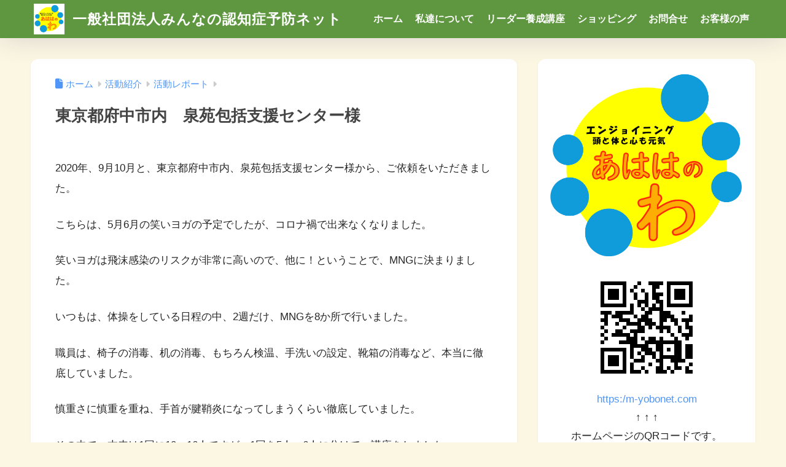

--- FILE ---
content_type: text/html; charset=UTF-8
request_url: https://m-yobonet.com/activity/report/izumien.html
body_size: 18582
content:

<!DOCTYPE html>
<html lang="ja">
<head>
  <meta charset="utf-8">
  <meta http-equiv="X-UA-Compatible" content="IE=edge">
  <meta name="HandheldFriendly" content="True">
  <meta name="MobileOptimized" content="320">
  <meta name="viewport" content="width=device-width, initial-scale=1, viewport-fit=cover"/>
  <meta name="msapplication-TileColor" content="#5f9740">
  <meta name="theme-color" content="#5f9740">
  <link rel="pingback" href="https://m-yobonet.com/xmlrpc.php">
  <title>東京都府中市内　泉苑包括支援センター様 | 一般社団法人みんなの認知症予防ネット</title>
<meta name='robots' content='max-image-preview:large' />
<link rel='dns-prefetch' href='//challenges.cloudflare.com' />
<link rel='dns-prefetch' href='//use.fontawesome.com' />
<link rel="alternate" type="application/rss+xml" title="一般社団法人みんなの認知症予防ネット &raquo; フィード" href="https://m-yobonet.com/feed" />
<link rel="alternate" type="application/rss+xml" title="一般社団法人みんなの認知症予防ネット &raquo; コメントフィード" href="https://m-yobonet.com/comments/feed" />
<link rel="alternate" title="oEmbed (JSON)" type="application/json+oembed" href="https://m-yobonet.com/wp-json/oembed/1.0/embed?url=https%3A%2F%2Fm-yobonet.com%2Factivity%2Freport%2Fizumien.html" />
<link rel="alternate" title="oEmbed (XML)" type="text/xml+oembed" href="https://m-yobonet.com/wp-json/oembed/1.0/embed?url=https%3A%2F%2Fm-yobonet.com%2Factivity%2Freport%2Fizumien.html&#038;format=xml" />
<style id='wp-img-auto-sizes-contain-inline-css' type='text/css'>
img:is([sizes=auto i],[sizes^="auto," i]){contain-intrinsic-size:3000px 1500px}
/*# sourceURL=wp-img-auto-sizes-contain-inline-css */
</style>
<link rel='stylesheet' id='sng-stylesheet-css' href='https://m-yobonet.com/wp-content/themes/sango-theme/style.min.css?version=3.11.8' type='text/css' media='all' />
<link rel='stylesheet' id='sng-option-css' href='https://m-yobonet.com/wp-content/themes/sango-theme/entry-option.min.css?version=3.11.8' type='text/css' media='all' />
<link rel='stylesheet' id='sng-old-css-css' href='https://m-yobonet.com/wp-content/themes/sango-theme/style-old.min.css?version=3.11.8' type='text/css' media='all' />
<link rel='stylesheet' id='sango_theme_gutenberg-style-css' href='https://m-yobonet.com/wp-content/themes/sango-theme/library/gutenberg/dist/build/style-blocks.css?version=3.11.8' type='text/css' media='all' />
<style id='sango_theme_gutenberg-style-inline-css' type='text/css'>
:root{--sgb-main-color:#5f9740;--sgb-pastel-color:#79c67f;--sgb-accent-color:#ffb36b;--sgb-widget-title-color:#ffffff;--sgb-widget-title-bg-color:#5f9740;--sgb-bg-color:#fcf7e3;--wp--preset--color--sango-main:var(--sgb-main-color);--wp--preset--color--sango-pastel:var(--sgb-pastel-color);--wp--preset--color--sango-accent:var(--sgb-accent-color)}
/*# sourceURL=sango_theme_gutenberg-style-inline-css */
</style>
<link rel='stylesheet' id='sng-fontawesome-css' href='https://use.fontawesome.com/releases/v6.1.1/css/all.css' type='text/css' media='all' />
<style id='wp-emoji-styles-inline-css' type='text/css'>

	img.wp-smiley, img.emoji {
		display: inline !important;
		border: none !important;
		box-shadow: none !important;
		height: 1em !important;
		width: 1em !important;
		margin: 0 0.07em !important;
		vertical-align: -0.1em !important;
		background: none !important;
		padding: 0 !important;
	}
/*# sourceURL=wp-emoji-styles-inline-css */
</style>
<link rel='stylesheet' id='wp-block-library-css' href='https://m-yobonet.com/wp-includes/css/dist/block-library/style.min.css?ver=6.9' type='text/css' media='all' />
<style id='global-styles-inline-css' type='text/css'>
:root{--wp--preset--aspect-ratio--square: 1;--wp--preset--aspect-ratio--4-3: 4/3;--wp--preset--aspect-ratio--3-4: 3/4;--wp--preset--aspect-ratio--3-2: 3/2;--wp--preset--aspect-ratio--2-3: 2/3;--wp--preset--aspect-ratio--16-9: 16/9;--wp--preset--aspect-ratio--9-16: 9/16;--wp--preset--color--black: #000000;--wp--preset--color--cyan-bluish-gray: #abb8c3;--wp--preset--color--white: #ffffff;--wp--preset--color--pale-pink: #f78da7;--wp--preset--color--vivid-red: #cf2e2e;--wp--preset--color--luminous-vivid-orange: #ff6900;--wp--preset--color--luminous-vivid-amber: #fcb900;--wp--preset--color--light-green-cyan: #7bdcb5;--wp--preset--color--vivid-green-cyan: #00d084;--wp--preset--color--pale-cyan-blue: #8ed1fc;--wp--preset--color--vivid-cyan-blue: #0693e3;--wp--preset--color--vivid-purple: #9b51e0;--wp--preset--color--sango-main: var(--sgb-main-color);--wp--preset--color--sango-pastel: var(--sgb-pastel-color);--wp--preset--color--sango-accent: var(--sgb-accent-color);--wp--preset--color--sango-blue: #009EF3;--wp--preset--color--sango-orange: #ffb36b;--wp--preset--color--sango-red: #f88080;--wp--preset--color--sango-green: #90d581;--wp--preset--color--sango-black: #333;--wp--preset--color--sango-gray: gray;--wp--preset--color--sango-silver: whitesmoke;--wp--preset--color--sango-light-blue: #b4e0fa;--wp--preset--color--sango-light-red: #ffebeb;--wp--preset--color--sango-light-orange: #fff9e6;--wp--preset--gradient--vivid-cyan-blue-to-vivid-purple: linear-gradient(135deg,rgb(6,147,227) 0%,rgb(155,81,224) 100%);--wp--preset--gradient--light-green-cyan-to-vivid-green-cyan: linear-gradient(135deg,rgb(122,220,180) 0%,rgb(0,208,130) 100%);--wp--preset--gradient--luminous-vivid-amber-to-luminous-vivid-orange: linear-gradient(135deg,rgb(252,185,0) 0%,rgb(255,105,0) 100%);--wp--preset--gradient--luminous-vivid-orange-to-vivid-red: linear-gradient(135deg,rgb(255,105,0) 0%,rgb(207,46,46) 100%);--wp--preset--gradient--very-light-gray-to-cyan-bluish-gray: linear-gradient(135deg,rgb(238,238,238) 0%,rgb(169,184,195) 100%);--wp--preset--gradient--cool-to-warm-spectrum: linear-gradient(135deg,rgb(74,234,220) 0%,rgb(151,120,209) 20%,rgb(207,42,186) 40%,rgb(238,44,130) 60%,rgb(251,105,98) 80%,rgb(254,248,76) 100%);--wp--preset--gradient--blush-light-purple: linear-gradient(135deg,rgb(255,206,236) 0%,rgb(152,150,240) 100%);--wp--preset--gradient--blush-bordeaux: linear-gradient(135deg,rgb(254,205,165) 0%,rgb(254,45,45) 50%,rgb(107,0,62) 100%);--wp--preset--gradient--luminous-dusk: linear-gradient(135deg,rgb(255,203,112) 0%,rgb(199,81,192) 50%,rgb(65,88,208) 100%);--wp--preset--gradient--pale-ocean: linear-gradient(135deg,rgb(255,245,203) 0%,rgb(182,227,212) 50%,rgb(51,167,181) 100%);--wp--preset--gradient--electric-grass: linear-gradient(135deg,rgb(202,248,128) 0%,rgb(113,206,126) 100%);--wp--preset--gradient--midnight: linear-gradient(135deg,rgb(2,3,129) 0%,rgb(40,116,252) 100%);--wp--preset--font-size--small: 13px;--wp--preset--font-size--medium: 20px;--wp--preset--font-size--large: 36px;--wp--preset--font-size--x-large: 42px;--wp--preset--font-family--default: "Helvetica", "Arial", "Hiragino Kaku Gothic ProN", "Hiragino Sans", YuGothic, "Yu Gothic", "メイリオ", Meiryo, sans-serif;--wp--preset--font-family--notosans: "Noto Sans JP", var(--wp--preset--font-family--default);--wp--preset--font-family--mplusrounded: "M PLUS Rounded 1c", var(--wp--preset--font-family--default);--wp--preset--font-family--dfont: "Quicksand", var(--wp--preset--font-family--default);--wp--preset--spacing--20: 0.44rem;--wp--preset--spacing--30: 0.67rem;--wp--preset--spacing--40: 1rem;--wp--preset--spacing--50: 1.5rem;--wp--preset--spacing--60: 2.25rem;--wp--preset--spacing--70: 3.38rem;--wp--preset--spacing--80: 5.06rem;--wp--preset--shadow--natural: 6px 6px 9px rgba(0, 0, 0, 0.2);--wp--preset--shadow--deep: 12px 12px 50px rgba(0, 0, 0, 0.4);--wp--preset--shadow--sharp: 6px 6px 0px rgba(0, 0, 0, 0.2);--wp--preset--shadow--outlined: 6px 6px 0px -3px rgb(255, 255, 255), 6px 6px rgb(0, 0, 0);--wp--preset--shadow--crisp: 6px 6px 0px rgb(0, 0, 0);--wp--custom--wrap--width: 92%;--wp--custom--wrap--default-width: 800px;--wp--custom--wrap--content-width: 1180px;--wp--custom--wrap--max-width: var(--wp--custom--wrap--content-width);--wp--custom--wrap--side: 30%;--wp--custom--wrap--gap: 2em;--wp--custom--wrap--mobile--padding: 16px;--wp--custom--shadow--large: 0 16px 30px -7px rgba(0, 12, 66, 0.15 );--wp--custom--shadow--large-hover: 0 40px 50px -16px rgba(0, 12, 66, 0.2 );--wp--custom--shadow--medium: 0 6px 13px -3px rgba(0, 12, 66, 0.1), 0 0px 1px rgba(0,30,100, 0.1 );--wp--custom--shadow--medium-hover: 0 12px 45px -9px rgb(0 0 0 / 23%);--wp--custom--shadow--solid: 0 1px 2px 0 rgba(24, 44, 84, 0.1), 0 1px 3px 1px rgba(24, 44, 84, 0.1);--wp--custom--shadow--solid-hover: 0 2px 4px 0 rgba(24, 44, 84, 0.1), 0 2px 8px 0 rgba(24, 44, 84, 0.1);--wp--custom--shadow--small: 0 2px 4px #4385bb12;--wp--custom--rounded--medium: 12px;--wp--custom--rounded--small: 6px;--wp--custom--widget--padding-horizontal: 18px;--wp--custom--widget--padding-vertical: 6px;--wp--custom--widget--icon-margin: 6px;--wp--custom--widget--gap: 2.5em;--wp--custom--entry--gap: 1.5rem;--wp--custom--entry--gap-mobile: 1rem;--wp--custom--entry--border-color: #eaedf2;--wp--custom--animation--fade-in: fadeIn 0.7s ease 0s 1 normal;--wp--custom--animation--header: fadeHeader 1s ease 0s 1 normal;--wp--custom--transition--default: 0.3s ease-in-out;--wp--custom--totop--opacity: 0.6;--wp--custom--totop--right: 18px;--wp--custom--totop--bottom: 20px;--wp--custom--totop--mobile--right: 16px;--wp--custom--totop--mobile--bottom: 10px;--wp--custom--toc--button--opacity: 0.6;--wp--custom--footer--column-gap: 40px;}:root { --wp--style--global--content-size: 900px;--wp--style--global--wide-size: 980px; }:where(body) { margin: 0; }.wp-site-blocks > .alignleft { float: left; margin-right: 2em; }.wp-site-blocks > .alignright { float: right; margin-left: 2em; }.wp-site-blocks > .aligncenter { justify-content: center; margin-left: auto; margin-right: auto; }:where(.wp-site-blocks) > * { margin-block-start: 1.5rem; margin-block-end: 0; }:where(.wp-site-blocks) > :first-child { margin-block-start: 0; }:where(.wp-site-blocks) > :last-child { margin-block-end: 0; }:root { --wp--style--block-gap: 1.5rem; }:root :where(.is-layout-flow) > :first-child{margin-block-start: 0;}:root :where(.is-layout-flow) > :last-child{margin-block-end: 0;}:root :where(.is-layout-flow) > *{margin-block-start: 1.5rem;margin-block-end: 0;}:root :where(.is-layout-constrained) > :first-child{margin-block-start: 0;}:root :where(.is-layout-constrained) > :last-child{margin-block-end: 0;}:root :where(.is-layout-constrained) > *{margin-block-start: 1.5rem;margin-block-end: 0;}:root :where(.is-layout-flex){gap: 1.5rem;}:root :where(.is-layout-grid){gap: 1.5rem;}.is-layout-flow > .alignleft{float: left;margin-inline-start: 0;margin-inline-end: 2em;}.is-layout-flow > .alignright{float: right;margin-inline-start: 2em;margin-inline-end: 0;}.is-layout-flow > .aligncenter{margin-left: auto !important;margin-right: auto !important;}.is-layout-constrained > .alignleft{float: left;margin-inline-start: 0;margin-inline-end: 2em;}.is-layout-constrained > .alignright{float: right;margin-inline-start: 2em;margin-inline-end: 0;}.is-layout-constrained > .aligncenter{margin-left: auto !important;margin-right: auto !important;}.is-layout-constrained > :where(:not(.alignleft):not(.alignright):not(.alignfull)){max-width: var(--wp--style--global--content-size);margin-left: auto !important;margin-right: auto !important;}.is-layout-constrained > .alignwide{max-width: var(--wp--style--global--wide-size);}body .is-layout-flex{display: flex;}.is-layout-flex{flex-wrap: wrap;align-items: center;}.is-layout-flex > :is(*, div){margin: 0;}body .is-layout-grid{display: grid;}.is-layout-grid > :is(*, div){margin: 0;}body{font-family: var(--sgb-font-family);padding-top: 0px;padding-right: 0px;padding-bottom: 0px;padding-left: 0px;}a:where(:not(.wp-element-button)){text-decoration: underline;}:root :where(.wp-element-button, .wp-block-button__link){background-color: #32373c;border-width: 0;color: #fff;font-family: inherit;font-size: inherit;font-style: inherit;font-weight: inherit;letter-spacing: inherit;line-height: inherit;padding-top: calc(0.667em + 2px);padding-right: calc(1.333em + 2px);padding-bottom: calc(0.667em + 2px);padding-left: calc(1.333em + 2px);text-decoration: none;text-transform: inherit;}.has-black-color{color: var(--wp--preset--color--black) !important;}.has-cyan-bluish-gray-color{color: var(--wp--preset--color--cyan-bluish-gray) !important;}.has-white-color{color: var(--wp--preset--color--white) !important;}.has-pale-pink-color{color: var(--wp--preset--color--pale-pink) !important;}.has-vivid-red-color{color: var(--wp--preset--color--vivid-red) !important;}.has-luminous-vivid-orange-color{color: var(--wp--preset--color--luminous-vivid-orange) !important;}.has-luminous-vivid-amber-color{color: var(--wp--preset--color--luminous-vivid-amber) !important;}.has-light-green-cyan-color{color: var(--wp--preset--color--light-green-cyan) !important;}.has-vivid-green-cyan-color{color: var(--wp--preset--color--vivid-green-cyan) !important;}.has-pale-cyan-blue-color{color: var(--wp--preset--color--pale-cyan-blue) !important;}.has-vivid-cyan-blue-color{color: var(--wp--preset--color--vivid-cyan-blue) !important;}.has-vivid-purple-color{color: var(--wp--preset--color--vivid-purple) !important;}.has-sango-main-color{color: var(--wp--preset--color--sango-main) !important;}.has-sango-pastel-color{color: var(--wp--preset--color--sango-pastel) !important;}.has-sango-accent-color{color: var(--wp--preset--color--sango-accent) !important;}.has-sango-blue-color{color: var(--wp--preset--color--sango-blue) !important;}.has-sango-orange-color{color: var(--wp--preset--color--sango-orange) !important;}.has-sango-red-color{color: var(--wp--preset--color--sango-red) !important;}.has-sango-green-color{color: var(--wp--preset--color--sango-green) !important;}.has-sango-black-color{color: var(--wp--preset--color--sango-black) !important;}.has-sango-gray-color{color: var(--wp--preset--color--sango-gray) !important;}.has-sango-silver-color{color: var(--wp--preset--color--sango-silver) !important;}.has-sango-light-blue-color{color: var(--wp--preset--color--sango-light-blue) !important;}.has-sango-light-red-color{color: var(--wp--preset--color--sango-light-red) !important;}.has-sango-light-orange-color{color: var(--wp--preset--color--sango-light-orange) !important;}.has-black-background-color{background-color: var(--wp--preset--color--black) !important;}.has-cyan-bluish-gray-background-color{background-color: var(--wp--preset--color--cyan-bluish-gray) !important;}.has-white-background-color{background-color: var(--wp--preset--color--white) !important;}.has-pale-pink-background-color{background-color: var(--wp--preset--color--pale-pink) !important;}.has-vivid-red-background-color{background-color: var(--wp--preset--color--vivid-red) !important;}.has-luminous-vivid-orange-background-color{background-color: var(--wp--preset--color--luminous-vivid-orange) !important;}.has-luminous-vivid-amber-background-color{background-color: var(--wp--preset--color--luminous-vivid-amber) !important;}.has-light-green-cyan-background-color{background-color: var(--wp--preset--color--light-green-cyan) !important;}.has-vivid-green-cyan-background-color{background-color: var(--wp--preset--color--vivid-green-cyan) !important;}.has-pale-cyan-blue-background-color{background-color: var(--wp--preset--color--pale-cyan-blue) !important;}.has-vivid-cyan-blue-background-color{background-color: var(--wp--preset--color--vivid-cyan-blue) !important;}.has-vivid-purple-background-color{background-color: var(--wp--preset--color--vivid-purple) !important;}.has-sango-main-background-color{background-color: var(--wp--preset--color--sango-main) !important;}.has-sango-pastel-background-color{background-color: var(--wp--preset--color--sango-pastel) !important;}.has-sango-accent-background-color{background-color: var(--wp--preset--color--sango-accent) !important;}.has-sango-blue-background-color{background-color: var(--wp--preset--color--sango-blue) !important;}.has-sango-orange-background-color{background-color: var(--wp--preset--color--sango-orange) !important;}.has-sango-red-background-color{background-color: var(--wp--preset--color--sango-red) !important;}.has-sango-green-background-color{background-color: var(--wp--preset--color--sango-green) !important;}.has-sango-black-background-color{background-color: var(--wp--preset--color--sango-black) !important;}.has-sango-gray-background-color{background-color: var(--wp--preset--color--sango-gray) !important;}.has-sango-silver-background-color{background-color: var(--wp--preset--color--sango-silver) !important;}.has-sango-light-blue-background-color{background-color: var(--wp--preset--color--sango-light-blue) !important;}.has-sango-light-red-background-color{background-color: var(--wp--preset--color--sango-light-red) !important;}.has-sango-light-orange-background-color{background-color: var(--wp--preset--color--sango-light-orange) !important;}.has-black-border-color{border-color: var(--wp--preset--color--black) !important;}.has-cyan-bluish-gray-border-color{border-color: var(--wp--preset--color--cyan-bluish-gray) !important;}.has-white-border-color{border-color: var(--wp--preset--color--white) !important;}.has-pale-pink-border-color{border-color: var(--wp--preset--color--pale-pink) !important;}.has-vivid-red-border-color{border-color: var(--wp--preset--color--vivid-red) !important;}.has-luminous-vivid-orange-border-color{border-color: var(--wp--preset--color--luminous-vivid-orange) !important;}.has-luminous-vivid-amber-border-color{border-color: var(--wp--preset--color--luminous-vivid-amber) !important;}.has-light-green-cyan-border-color{border-color: var(--wp--preset--color--light-green-cyan) !important;}.has-vivid-green-cyan-border-color{border-color: var(--wp--preset--color--vivid-green-cyan) !important;}.has-pale-cyan-blue-border-color{border-color: var(--wp--preset--color--pale-cyan-blue) !important;}.has-vivid-cyan-blue-border-color{border-color: var(--wp--preset--color--vivid-cyan-blue) !important;}.has-vivid-purple-border-color{border-color: var(--wp--preset--color--vivid-purple) !important;}.has-sango-main-border-color{border-color: var(--wp--preset--color--sango-main) !important;}.has-sango-pastel-border-color{border-color: var(--wp--preset--color--sango-pastel) !important;}.has-sango-accent-border-color{border-color: var(--wp--preset--color--sango-accent) !important;}.has-sango-blue-border-color{border-color: var(--wp--preset--color--sango-blue) !important;}.has-sango-orange-border-color{border-color: var(--wp--preset--color--sango-orange) !important;}.has-sango-red-border-color{border-color: var(--wp--preset--color--sango-red) !important;}.has-sango-green-border-color{border-color: var(--wp--preset--color--sango-green) !important;}.has-sango-black-border-color{border-color: var(--wp--preset--color--sango-black) !important;}.has-sango-gray-border-color{border-color: var(--wp--preset--color--sango-gray) !important;}.has-sango-silver-border-color{border-color: var(--wp--preset--color--sango-silver) !important;}.has-sango-light-blue-border-color{border-color: var(--wp--preset--color--sango-light-blue) !important;}.has-sango-light-red-border-color{border-color: var(--wp--preset--color--sango-light-red) !important;}.has-sango-light-orange-border-color{border-color: var(--wp--preset--color--sango-light-orange) !important;}.has-vivid-cyan-blue-to-vivid-purple-gradient-background{background: var(--wp--preset--gradient--vivid-cyan-blue-to-vivid-purple) !important;}.has-light-green-cyan-to-vivid-green-cyan-gradient-background{background: var(--wp--preset--gradient--light-green-cyan-to-vivid-green-cyan) !important;}.has-luminous-vivid-amber-to-luminous-vivid-orange-gradient-background{background: var(--wp--preset--gradient--luminous-vivid-amber-to-luminous-vivid-orange) !important;}.has-luminous-vivid-orange-to-vivid-red-gradient-background{background: var(--wp--preset--gradient--luminous-vivid-orange-to-vivid-red) !important;}.has-very-light-gray-to-cyan-bluish-gray-gradient-background{background: var(--wp--preset--gradient--very-light-gray-to-cyan-bluish-gray) !important;}.has-cool-to-warm-spectrum-gradient-background{background: var(--wp--preset--gradient--cool-to-warm-spectrum) !important;}.has-blush-light-purple-gradient-background{background: var(--wp--preset--gradient--blush-light-purple) !important;}.has-blush-bordeaux-gradient-background{background: var(--wp--preset--gradient--blush-bordeaux) !important;}.has-luminous-dusk-gradient-background{background: var(--wp--preset--gradient--luminous-dusk) !important;}.has-pale-ocean-gradient-background{background: var(--wp--preset--gradient--pale-ocean) !important;}.has-electric-grass-gradient-background{background: var(--wp--preset--gradient--electric-grass) !important;}.has-midnight-gradient-background{background: var(--wp--preset--gradient--midnight) !important;}.has-small-font-size{font-size: var(--wp--preset--font-size--small) !important;}.has-medium-font-size{font-size: var(--wp--preset--font-size--medium) !important;}.has-large-font-size{font-size: var(--wp--preset--font-size--large) !important;}.has-x-large-font-size{font-size: var(--wp--preset--font-size--x-large) !important;}.has-default-font-family{font-family: var(--wp--preset--font-family--default) !important;}.has-notosans-font-family{font-family: var(--wp--preset--font-family--notosans) !important;}.has-mplusrounded-font-family{font-family: var(--wp--preset--font-family--mplusrounded) !important;}.has-dfont-font-family{font-family: var(--wp--preset--font-family--dfont) !important;}
:root :where(.wp-block-button .wp-block-button__link){background-color: var(--wp--preset--color--sango-main);border-radius: var(--wp--custom--rounded--medium);color: #fff;font-size: 18px;font-weight: 600;padding-top: 0.4em;padding-right: 1.3em;padding-bottom: 0.4em;padding-left: 1.3em;}
:root :where(.wp-block-pullquote){font-size: 1.5em;line-height: 1.6;}
/*# sourceURL=global-styles-inline-css */
</style>
<link rel='stylesheet' id='contact-form-7-css' href='https://m-yobonet.com/wp-content/plugins/contact-form-7/includes/css/styles.css' type='text/css' media='all' />
<link rel='stylesheet' id='cf7msm_styles-css' href='https://m-yobonet.com/wp-content/plugins/contact-form-7-multi-step-module/resources/cf7msm.css' type='text/css' media='all' />
<link rel='stylesheet' id='dangan_btn_costom_styles-css' href='https://m-yobonet.com/wp-content/plugins/dangan-button-action/css/dangan_btn_costom_styles.css' type='text/css' media='all' />
<link rel='stylesheet' id='ez-toc-css' href='https://m-yobonet.com/wp-content/plugins/easy-table-of-contents/assets/css/screen.min.css' type='text/css' media='all' />
<style id='ez-toc-inline-css' type='text/css'>
div#ez-toc-container .ez-toc-title {font-size: 120%;}div#ez-toc-container .ez-toc-title {font-weight: 500;}div#ez-toc-container ul li , div#ez-toc-container ul li a {font-size: 95%;}div#ez-toc-container ul li , div#ez-toc-container ul li a {font-weight: 500;}div#ez-toc-container nav ul ul li {font-size: 90%;}div#ez-toc-container {background: #ffffff;border: 1px solid #777777;width: 100%;}div#ez-toc-container p.ez-toc-title , #ez-toc-container .ez_toc_custom_title_icon , #ez-toc-container .ez_toc_custom_toc_icon {color: #ffffff;}div#ez-toc-container ul.ez-toc-list a {color: #428bca;}div#ez-toc-container ul.ez-toc-list a:hover {color: #2a6496;}div#ez-toc-container ul.ez-toc-list a:visited {color: #a261e2;}.ez-toc-counter nav ul li a::before {color: ;}.ez-toc-box-title {font-weight: bold; margin-bottom: 10px; text-align: center; text-transform: uppercase; letter-spacing: 1px; color: #666; padding-bottom: 5px;position:absolute;top:-4%;left:5%;background-color: inherit;transition: top 0.3s ease;}.ez-toc-box-title.toc-closed {top:-25%;}
/*# sourceURL=ez-toc-inline-css */
</style>
<link rel='stylesheet' id='child-style-css' href='https://m-yobonet.com/wp-content/themes/sango-theme-child/style.css' type='text/css' media='all' />
<script type="text/javascript" src="https://m-yobonet.com/wp-includes/js/jquery/jquery.min.js?ver=3.7.1" id="jquery-core-js"></script>
<script type="text/javascript" src="https://m-yobonet.com/wp-includes/js/jquery/jquery-migrate.min.js?ver=3.4.1" id="jquery-migrate-js"></script>
<link rel="https://api.w.org/" href="https://m-yobonet.com/wp-json/" /><link rel="alternate" title="JSON" type="application/json" href="https://m-yobonet.com/wp-json/wp/v2/posts/368" /><link rel="EditURI" type="application/rsd+xml" title="RSD" href="https://m-yobonet.com/xmlrpc.php?rsd" />
<link rel="canonical" href="https://m-yobonet.com/activity/report/izumien.html" />
<link rel='shortlink' href='https://m-yobonet.com/?p=368' />
<meta property="og:title" content="東京都府中市内　泉苑包括支援センター様" />
<meta property="og:description" content="2020年、9月10月と、東京都府中市内、泉苑包括支援センター様から、ご依頼をいただきました。 こちらは、5月6月の笑いヨガの予定でしたが、コロナ禍で出来なくなりました。 笑いヨガは飛沫感染のリスクが非常に高いので、他に ... " />
<meta property="og:type" content="article" />
<meta property="og:url" content="https://m-yobonet.com/activity/report/izumien.html" />
<meta property="og:image" content="https://m-yobonet.com/wp-content/uploads/2021/01/38c45ca5986ed90cc024a57795f1b7b9.png" />
<meta name="thumbnail" content="https://m-yobonet.com/wp-content/uploads/2021/01/38c45ca5986ed90cc024a57795f1b7b9.png" />
<meta property="og:site_name" content="一般社団法人みんなの認知症予防ネット" />
<meta name="twitter:card" content="summary_large_image" />
<!-- Global site tag (gtag.js) - Google Analytics -->
<script async src="https://www.googletagmanager.com/gtag/js?id=G-HZRSNK7G4H"></script>
<script>
  window.dataLayer = window.dataLayer || [];
  function gtag(){dataLayer.push(arguments);}
  gtag('js', new Date());

  gtag('config', 'G-HZRSNK7G4H');
</script>	<script>
		(function(i,s,o,g,r,a,m){i['GoogleAnalyticsObject']=r;i[r]=i[r]||function(){
		(i[r].q=i[r].q||[]).push(arguments)},i[r].l=1*new Date();a=s.createElement(o),
		m=s.getElementsByTagName(o)[0];a.async=1;a.src=g;m.parentNode.insertBefore(a,m)
		})(window,document,'script','//www.google-analytics.com/analytics.js','ga');
		ga('create', 'G-406VWGFRSG', 'auto');
		ga('send', 'pageview');
	</script>
	<style type="text/css" id="custom-background-css">
body.custom-background { background-color: #fcf7e3; }
</style>
	<link rel="icon" href="https://m-yobonet.com/wp-content/uploads/2021/08/cropped-369b28b72a613bd7305084870af0883c-32x32.png" sizes="32x32" />
<link rel="icon" href="https://m-yobonet.com/wp-content/uploads/2021/08/cropped-369b28b72a613bd7305084870af0883c-192x192.png" sizes="192x192" />
<link rel="apple-touch-icon" href="https://m-yobonet.com/wp-content/uploads/2021/08/cropped-369b28b72a613bd7305084870af0883c-180x180.png" />
<meta name="msapplication-TileImage" content="https://m-yobonet.com/wp-content/uploads/2021/08/cropped-369b28b72a613bd7305084870af0883c-270x270.png" />
		<style type="text/css" id="wp-custom-css">
			

/* スマホ用コード */
@media(max-width:700px) { 

/* 目次タイトル */

div#ez-toc-container p.ez-toc-title{	
font-size:18px; /* フォントサイズ */
position:relative; /* 目次タイトルの位置決め */
left:0px; /* 目次タイトルを右側にズラす */	
}

/* 目次の閉じるボタンの位置 */

#ez-toc-container .ez-toc-title-toggle{
bottom:41%;	
left:0;	
}
}

/* 目次の枠線周りの角調整 */

#ez-toc-container{
border-radius:15px; 	
}

/* 目次タイトル周りの調整 */

#ez-toc-container p.ez-toc-title{
display: block; /* 目次タイトルを固める  */
text-align: center; /* 目次タイトルをセンターへ */
padding:5px; /* 目次タイトルの内側余白  */
background:#3d3d3d; /* 目次タイトルの背景色 */
}

#ez-toc-container,#ez-toc-container .ez-toc-title-container{
margin:0; /* 目次タイトルと枠線の余白をなくす */
padding:0; /* 目次タイトルの背景色の位置調整 */	
}	

/* 目次見出し内側余白を調整 */

div#ez-toc-container ul li {
   padding:10px 0;
}

/* 見出しにマウスを乗せた時のアンダーラインを消す */
#ez-toc-container ul a:hover {
    text-decoration: none;
}

/* 目次枠線内の余白を調整 */

#ez-toc-container .ez-toc-list {
margin:20px 30px ;		
}	

/* 目次の閉じるボタン調整 */

.ez-toc-title-toggle{
position:absolute;
bottom:45%;	
left:10px;	
}
/* 目次の閉じるボタンデザイン */
.ez-toc-btn {
border:none;
background:#fafafa;
border-radius:0;	
}
/* 目次の閉じるボタンの下に文字を入れる */
#ez-toc-container .ez-toc-title-toggle:before{
content:"開／閉";
position:absolute;
top:20px;
left:6px;	
width:70px;
font-size:12px;	
color:#fafafa;
font-weight:normal;
}

/* SANGO専用・目次アイコンを消す */
#ez-toc-container .ez-toc-title-container:before{
display:none;
}

/* 目次の枠線を太くする */
div#ez-toc-container {
  border-width: 5px;
}

/* 目次をサイドバーに固定 */
/* サイドバーの折りたたみボタンを消す */
#ezw_tco-2 .ez-toc-title-toggle {
	display: none;
}
/* 目次タイトル前にアイコン */
#ezw_tco-2 .ez-toc-title:before{
        font-family: "Font Awesome 5 Free";
        content: "\f0ca";
        padding-right: 6px;	
}
/* タイトルの調整 */
.ez-toc-title {
	text-align: center;/* タイトルを真ん中へ   */
	padding: 2px;/* 内側の余白を調整   */
}
/* h2見出しの調整 */
.ez-toc-widget-container ul {
        font-size: 15px;
}
/* h3見出しの調整 */
.ez-toc-widget-container ul li ul li a {
        font-size: 15px;
}

/* h2とh3見出しにマウスを乗せた時（フォントカラーや背景色を入れてみよう） */
.ez-toc-widget-container ul:hover,.ez-toc-widget-container ul li ul li a:hover {
       
}
/* 見出しの行間調整 */
.ez-toc-widget-container li {
	line-height: 2;
}
/* 目次外枠サイズとスクロールバーの調整 */
#ezw_tco-2.widget h4+* {
	max-height: 300px;/* 目次の高さ */
	overflow-y: scroll;/* スクロールバーを設置 */
	padding: 5px 0;/* 目次ボックスの内側余白 */
	white-space: normal;/* 自動改行   */
}
#ezw_tco-2.widget h4+*::-webkit-scrollbar {
	-webkit-appearance: none;
	width: 10px;/* スクロールバーの横幅 */
	border-left: solid 1px #eee; /* スクロールバーの左側に線を引く */
}
#ezw_tco-2.widget h4+*::-webkit-scrollbar-thumb {
	background-color: #aaa;/* スクロールバーのカラー */
}
/* 各見出しに下線を引きたい */
#ezw_tco-2 .ez-toc-list li a {
        border-bottom: 1px solid #ddd;	
}






/*Contact Form 7カスタマイズ*/
/*スマホContact Form 7カスタマイズ*/
@media(max-width:500px){
.inquiry th,.inquiry td {
 display:block!important;
 width:100%!important;
 border-top:none!important;
 -webkit-box-sizing:border-box!important;
 -moz-box-sizing:border-box!important;
 box-sizing:border-box!important;
}
.inquiry tr:first-child th{
 border-top:1px solid #d7d7d7!important;
}
/* 必須・任意のサイズ調整 */	
.inquiry .haveto,.inquiry .any {	
font-size:10px;
}}
/*見出し欄*/
.inquiry th{
 text-align:left;
 font-size:14px;
 color:#444;
 padding-right:5px;
 width:30%;
 background:#f7f7f7;
 border:solid 1px #d7d7d7;
}
/*通常欄*/
.inquiry td{
 font-size:13px;
 border:solid 1px #d7d7d7;	
}
/*横の行とテーブル全体*/
.entry-content .inquiry tr,.entry-content table{
 border:solid 1px #d7d7d7;	
}
/*必須の調整*/
.haveto{
 font-size:7px;
 padding:5px;
 background:#ff9393;
 color:#fff;
 border-radius:2px;
 margin-right:5px;
 position:relative;
 bottom:1px;
}
/*任意の調整*/
.any{
 font-size:7px;
 padding:5px;
 background:#93c9ff;
 color:#fff;
 border-radius:2px;
 margin-right:5px;
 position:relative;
 bottom:1px;
}
/*ラジオボタンを縦並び指定*/
.verticallist .wpcf7-list-item{
 display:block;
}
/*送信ボタンのデザイン変更*/
#formbtn{
 display: block;
 padding:1em 0;
 margin-top:30px;
 width:100%;
 background:#ffaa56;
 color:#fff;
 font-size:18px;
 font-weight:bold;	 
 border-radius:2px;
 border: none;
}
/*送信ボタンマウスホバー時*/
#formbtn:hover{
 background:#fff;
 color:#ffaa56;
}


@media (min-width:1240px){
.wrap,.maximg,.single #inner-content,.page #inner-content,.inner-footer {
　width: 1280px;
}}

/*---------------------------------
ハンバーガーアイコンに"MENU"を追加
----------------------------------*/
/* アイコン上にスペース */
#drawer .fa-bars {
  padding-top: 16px;
}
/* MENUを追加 */
#drawer .fa-bars:after {
  content: "メニュー";
  font-size: 7px;
  font-weight: bold;
  display: block;
  padding-top: 1px;
}

/*---------------------------------
SHARE 非表示
----------------------------------*/
.article-footer .footer-contents .sns-btn {
display: none;
}		</style>
		<style> a{color:#4f96f6}.header, .drawer__title{background-color:#5f9740}#logo a{color:#ffffff}.desktop-nav li a , .mobile-nav li a, #drawer__open, .header-search__open, .drawer__title{color:#ffffff}.drawer__title__close span, .drawer__title__close span:before{background:#ffffff}.desktop-nav li:after{background:#ffffff}.mobile-nav .current-menu-item{border-bottom-color:#ffffff}.widgettitle, .sidebar .wp-block-group h2, .drawer .wp-block-group h2{color:#ffffff;background-color:#5f9740}#footer-menu a, .copyright{color:#ffffff}#footer-menu{background-color:#5f9740}.footer{background-color:#e0e4eb}.footer, .footer a, .footer .widget ul li a{color:#3c3c3c}body{font-size:100%}@media only screen and (min-width:481px){body{font-size:107%}}@media only screen and (min-width:1030px){body{font-size:107%}}.totop{background:#009EF3}.header-info a{color:#FFF;background:linear-gradient(95deg, #738bff, #85e3ec)}.fixed-menu ul{background:#FFF}.fixed-menu a{color:#a2a7ab}.fixed-menu .current-menu-item a, .fixed-menu ul li a.active{color:#009EF3}.post-tab{background:#FFF}.post-tab > div{color:#a7a7a7}body{--sgb-font-family:var(--wp--preset--font-family--default)}#fixed_sidebar{top:0px}:target{scroll-margin-top:0px}.Threads:before{background-image:url("https://m-yobonet.com/wp-content/themes/sango-theme/library/images/threads.svg")}.profile-sns li .Threads:before{background-image:url("https://m-yobonet.com/wp-content/themes/sango-theme/library/images/threads-outline.svg")}.X:before, .follow-x::before{background-image:url("https://m-yobonet.com/wp-content/themes/sango-theme/library/images/x-circle.svg")}.body_bc{background-color:fcf7e3}@media only screen and (min-width:769px){#logo{height:62px;line-height:62px}#logo img{height:62px}.desktop-nav li a{height:62px;line-height:62px}}</style></head>
<body class="wp-singular post-template-default single single-post postid-368 single-format-standard custom-background wp-theme-sango-theme wp-child-theme-sango-theme-child fa5">
    <div id="container" class="container"> 
  			<header class="header
			">
				<div id="inner-header" class="inner-header wrap">
		<div id="logo" class="logo header-logo h1 dfont">
	<a href="https://m-yobonet.com/" class="header-logo__link">
				<img src="https://m-yobonet.com/wp-content/uploads/2023/09/7063a6dcff3359c920664f0c6e48c974.png" alt="一般社団法人みんなの認知症予防ネット" width="640" height="640" class="header-logo__img">
				一般社団法人みんなの認知症予防ネット	</a>
	</div>
	<div class="header-search">
		<input type="checkbox" class="header-search__input" id="header-search-input" onclick="document.querySelector('.header-search__modal .searchform__input').focus()">
	<label class="header-search__close" for="header-search-input"></label>
	<div class="header-search__modal">
	
<form role="search" method="get" class="searchform" action="https://m-yobonet.com/">
  <div>
    <input type="search" class="searchform__input" name="s" value="" placeholder="検索" />
    <button type="submit" class="searchform__submit" aria-label="検索"><i class="fas fa-search" aria-hidden="true"></i></button>
  </div>
</form>

	</div>
</div>	<nav class="desktop-nav clearfix"><ul id="menu-%e3%82%b0%e3%83%ad%e3%83%bc%e3%83%90%e3%83%ab%e3%83%a1%e3%83%8b%e3%83%a5%e3%83%bc" class="menu"><li id="menu-item-1631" class="menu-item menu-item-type-post_type menu-item-object-page menu-item-home menu-item-1631"><a href="https://m-yobonet.com/" title="home">ホーム</a></li>
<li id="menu-item-1316" class="menu-item menu-item-type-custom menu-item-object-custom menu-item-1316"><a href="https://m-yobonet.com/m-yobonet/about_top.html" title="abput_us">私達について</a></li>
<li id="menu-item-1313" class="menu-item menu-item-type-custom menu-item-object-custom menu-item-1313"><a href="https://m-yobonet.com/leader_kouza/kouza_top.html">リーダー養成講座</a></li>
<li id="menu-item-1135" class="menu-item menu-item-type-custom menu-item-object-custom menu-item-1135"><a href="https://netshop55.net/mngshop">ショッピング</a></li>
<li id="menu-item-1247" class="menu-item menu-item-type-post_type menu-item-object-page menu-item-1247"><a href="https://m-yobonet.com/toiawase">お問合せ</a></li>
<li id="menu-item-1645" class="menu-item menu-item-type-custom menu-item-object-custom menu-item-1645"><a target="_blank" href="https://ahaha.m-yobonet.com">お客様の声</a></li>
</ul></nav></div>
	</header>
		  <div id="content" class="content">
    <div id="inner-content" class="inner-content wrap cf">
      <main id="main">
                  <article id="entry" class="post-368 post type-post status-publish format-standard has-post-thumbnail category-report category-activity entry">
            <header class="article-header entry-header">
	<nav id="breadcrumb" class="breadcrumb"><ul itemscope itemtype="http://schema.org/BreadcrumbList"><li itemprop="itemListElement" itemscope itemtype="http://schema.org/ListItem"><a href="https://m-yobonet.com" itemprop="item"><span itemprop="name">ホーム</span></a><meta itemprop="position" content="1" /></li><li itemprop="itemListElement" itemscope itemtype="http://schema.org/ListItem"><a href="https://m-yobonet.com/./activity" itemprop="item"><span itemprop="name">活動紹介</span></a><meta itemprop="position" content="2" /></li><li itemprop="itemListElement" itemscope itemtype="http://schema.org/ListItem"><a href="https://m-yobonet.com/./activity/report" itemprop="item"><span itemprop="name">活動レポート</span></a><meta itemprop="position" content="3" /></li></ul></nav>		<h1 class="entry-title single-title">東京都府中市内　泉苑包括支援センター様</h1>
		<div class="entry-meta vcard">
		</div>
			</header>
<section class="entry-content">
	<p>2020年、9月10月と、東京都府中市内、泉苑包括支援センター様から、ご依頼をいただきました。</p>
<p>こちらは、5月6月の笑いヨガの予定でしたが、コロナ禍で出来なくなりました。</p>
<p>笑いヨガは飛沫感染のリスクが非常に高いので、他に！ということで、MNGに決まりました。</p>
<p>いつもは、体操をしている日程の中、2週だけ、MNGを8か所で行いました。</p>
<p>職員は、椅子の消毒、机の消毒、もちろん検温、手洗いの設定、靴箱の消毒など、本当に徹底していました。</p>
<p>慎重さに慎重を重ね、手首が腱鞘炎になってしまうくらい徹底していました。</p>
<p>その中で、本来は1回に10～16人ですが、1回を5人～6人に分けて、講座をしました。</p>
<p>45分という限られた時間の中、指から腕の運動（ステップ1）リズム運動（ステップ2）</p>
<p>広告パズル・手作りビンゴゲーム（ステップ3）、シート玉入れ・2種類の太鼓の合奏（ステップ4）</p>
<p>を行いました。</p>
<p>道具を使うのは、消毒が大変なので、ゴム手袋をはめていただいて行いました。</p>
<p>終った後の皆さんの笑顔が本当に嬉しかったです。マスクで口元の様子はわかりませんが、</p>
<p>目が笑っている、笑い声がでている・・そのことが何より何より仕合わせに感じています。</p></section>
<footer class="article-footer">
	<aside>
	<div class="footer-contents">
						<div class="sns-btn
			">
		<span class="sns-btn__title dfont">SHARE</span>		<ul>
			<li class="tw sns-btn__item">
		<a href="https://twitter.com/intent/tweet?url=https%3A%2F%2Fm-yobonet.com%2Factivity%2Freport%2Fizumien.html&text=%E6%9D%B1%E4%BA%AC%E9%83%BD%E5%BA%9C%E4%B8%AD%E5%B8%82%E5%86%85%E3%80%80%E6%B3%89%E8%8B%91%E5%8C%85%E6%8B%AC%E6%94%AF%E6%8F%B4%E3%82%BB%E3%83%B3%E3%82%BF%E3%83%BC%E6%A7%98%EF%BD%9C%E4%B8%80%E8%88%AC%E7%A4%BE%E5%9B%A3%E6%B3%95%E4%BA%BA%E3%81%BF%E3%82%93%E3%81%AA%E3%81%AE%E8%AA%8D%E7%9F%A5%E7%97%87%E4%BA%88%E9%98%B2%E3%83%8D%E3%83%83%E3%83%88" target="_blank" rel="nofollow noopener noreferrer" aria-label="Xでシェアする">
		<img alt="" src="https://m-yobonet.com/wp-content/themes/sango-theme/library/images/x.svg">
		<span class="share_txt">ポスト</span>
		</a>
			</li>
					<li class="fb sns-btn__item">
		<a href="https://www.facebook.com/share.php?u=https%3A%2F%2Fm-yobonet.com%2Factivity%2Freport%2Fizumien.html" target="_blank" rel="nofollow noopener noreferrer" aria-label="Facebookでシェアする">
		<i class="fab fa-facebook" aria-hidden="true"></i>		<span class="share_txt">シェア</span>
		</a>
			</li>
					<li class="hatebu sns-btn__item">
		<a href="http://b.hatena.ne.jp/add?mode=confirm&url=https%3A%2F%2Fm-yobonet.com%2Factivity%2Freport%2Fizumien.html&title=%E6%9D%B1%E4%BA%AC%E9%83%BD%E5%BA%9C%E4%B8%AD%E5%B8%82%E5%86%85%E3%80%80%E6%B3%89%E8%8B%91%E5%8C%85%E6%8B%AC%E6%94%AF%E6%8F%B4%E3%82%BB%E3%83%B3%E3%82%BF%E3%83%BC%E6%A7%98%EF%BD%9C%E4%B8%80%E8%88%AC%E7%A4%BE%E5%9B%A3%E6%B3%95%E4%BA%BA%E3%81%BF%E3%82%93%E3%81%AA%E3%81%AE%E8%AA%8D%E7%9F%A5%E7%97%87%E4%BA%88%E9%98%B2%E3%83%8D%E3%83%83%E3%83%88" target="_blank" rel="nofollow noopener noreferrer" aria-label="はてブでブックマークする">
		<i class="fa fa-hatebu" aria-hidden="true"></i>
		<span class="share_txt">はてブ</span>
		</a>
			</li>
					<li class="line sns-btn__item">
		<a href="https://social-plugins.line.me/lineit/share?url=https%3A%2F%2Fm-yobonet.com%2Factivity%2Freport%2Fizumien.html&text=%E6%9D%B1%E4%BA%AC%E9%83%BD%E5%BA%9C%E4%B8%AD%E5%B8%82%E5%86%85%E3%80%80%E6%B3%89%E8%8B%91%E5%8C%85%E6%8B%AC%E6%94%AF%E6%8F%B4%E3%82%BB%E3%83%B3%E3%82%BF%E3%83%BC%E6%A7%98%EF%BD%9C%E4%B8%80%E8%88%AC%E7%A4%BE%E5%9B%A3%E6%B3%95%E4%BA%BA%E3%81%BF%E3%82%93%E3%81%AA%E3%81%AE%E8%AA%8D%E7%9F%A5%E7%97%87%E4%BA%88%E9%98%B2%E3%83%8D%E3%83%83%E3%83%88" target="_blank" rel="nofollow noopener noreferrer" aria-label="LINEでシェアする">
					<i class="fab fa-line" aria-hidden="true"></i>
				<span class="share_txt share_txt_line dfont">LINE</span>
		</a>
	</li>
				</ul>
	</div>
							<div class="footer-meta dfont">
						<p class="footer-meta_title">CATEGORY :</p>
				<ul class="post-categories">
	<li><a href="https://m-yobonet.com/./activity/report" rel="category tag">活動レポート</a></li>
	<li><a href="https://m-yobonet.com/./activity" rel="category tag">活動紹介</a></li></ul>								</div>
												<div class="related-posts type_c no_slide"><ul>	<li>
	<a href="https://m-yobonet.com/activity/report/ibaraki_kishi.html">
		<figure class="rlmg">
		<img src="https://m-yobonet.com/wp-content/uploads/2023/09/7063a6dcff3359c920664f0c6e48c974-520x300.png" width="520" height="300" alt="茨城県の岸 泰子講師からのレポート" loading="lazy">
		</figure>
		<div class="rep">
		<p>茨城県の岸 泰子講師からのレポート</p>
					</div>
	</a>
	</li>
			</ul></div>	</div>
		</aside>
</footer><div id="comments">
			<div id="respond" class="comment-respond">
		<h3 id="reply-title" class="comment-reply-title">コメントを残す</h3><form action="https://m-yobonet.com/wp-comments-post.php" method="post" id="commentform" class="comment-form"><p class="comment-notes"><span id="email-notes">メールアドレスが公開されることはありません。</span> <span class="required-field-message"><span class="required">※</span> が付いている欄は必須項目です</span></p><p class="comment-form-comment"><label for="comment">コメント <span class="required">※</span></label> <textarea id="comment" name="comment" cols="45" rows="8" maxlength="65525" required></textarea></p><p class="comment-form-author"><label for="author">名前</label> <input id="author" name="author" type="text" value="" size="30" maxlength="245" autocomplete="name" /></p>
<p class="comment-form-email"><label for="email">メール</label> <input id="email" name="email" type="email" value="" size="30" maxlength="100" aria-describedby="email-notes" autocomplete="email" /></p>
<p class="comment-form-url"><label for="url">サイト</label> <input id="url" name="url" type="url" value="" size="30" maxlength="200" autocomplete="url" /></p>
<p><img src="https://m-yobonet.com/wp-content/siteguard/744502158.png" alt="CAPTCHA"></p><p><label for="siteguard_captcha">上に表示された文字を入力してください。</label><br /><input type="text" name="siteguard_captcha" id="siteguard_captcha" class="input" value="" size="10" aria-required="true" /><input type="hidden" name="siteguard_captcha_prefix" id="siteguard_captcha_prefix" value="744502158" /></p><p class="form-submit"><input name="submit" type="submit" id="submit" class="submit" value="コメントを送信" /> <input type='hidden' name='comment_post_ID' value='368' id='comment_post_ID' />
<input type='hidden' name='comment_parent' id='comment_parent' value='0' />
</p><p class="tsa_param_field_tsa_" style="display:none;">email confirm<span class="required">*</span><input type="text" name="tsa_email_param_field___" id="tsa_email_param_field___" size="30" value="" />
	</p><p class="tsa_param_field_tsa_2" style="display:none;">post date<span class="required">*</span><input type="text" name="tsa_param_field_tsa_3" id="tsa_param_field_tsa_3" size="30" value="2026-01-18 11:49:52" />
	</p><p id="throwsSpamAway">日本語が含まれない投稿は無視されますのでご注意ください。（スパム対策）</p></form>	</div><!-- #respond -->
	</div>
<script type="application/ld+json">{"@context":"http://schema.org","@type":"Article","mainEntityOfPage":"https://m-yobonet.com/activity/report/izumien.html","headline":"東京都府中市内　泉苑包括支援センター様","image":{"@type":"ImageObject","url":"https://m-yobonet.com/wp-content/uploads/2021/01/38c45ca5986ed90cc024a57795f1b7b9.png","width":680,"height":390},"datePublished":"2020-10-28T18:57:48+0900","dateModified":"2021-01-14T16:28:54+0900","author":{"@type":"Person","name":"みんなの認知症予防ネット","url":"https://m-yobonet.com"},"publisher":{"@type":"Organization","name":"","logo":{"@type":"ImageObject","url":""}},"description":"2020年、9月10月と、東京都府中市内、泉苑包括支援センター様から、ご依頼をいただきました。 こちらは、5月6月の笑いヨガの予定でしたが、コロナ禍で出来なくなりました。 笑いヨガは飛沫感染のリスクが非常に高いので、他に ... "}</script>            </article>
            <div class="prnx_box">
		<a href="https://m-yobonet.com/leader_kouza/schedule/20201024.html" class="prnx pr">
		<p><i class="fas fa-angle-left" aria-hidden="true"></i> 前の記事</p>
		<div class="prnx_tb">
					<figure><img width="160" height="160" src="https://m-yobonet.com/wp-content/uploads/2021/01/a516992eff6d5d7b83011128780d04c5-160x160.png" class="attachment-thumb-160 size-thumb-160 wp-post-image" alt="" decoding="async" srcset="https://m-yobonet.com/wp-content/uploads/2021/01/a516992eff6d5d7b83011128780d04c5-160x160.png 160w, https://m-yobonet.com/wp-content/uploads/2021/01/a516992eff6d5d7b83011128780d04c5-150x150.png 150w" sizes="(max-width: 160px) 100vw, 160px" /></figure>
		  
		<span class="prev-next__text">【終了しました】第75回リーダー養成講座　2020年10月24…</span>
		</div>
	</a>
				<a href="https://m-yobonet.com/news/20201130.html" class="prnx nx">
		<p>次の記事 <i class="fas fa-angle-right" aria-hidden="true"></i></p>
		<div class="prnx_tb">
		<span class="prev-next__text">太鼓の合奏の新譜</span>
					<figure><img width="160" height="160" src="https://m-yobonet.com/wp-content/uploads/2021/01/f326be3c20c6aa16539c7f08c0c8543a-160x160.jpg" class="attachment-thumb-160 size-thumb-160 wp-post-image" alt="太鼓の合奏" decoding="async" loading="lazy" srcset="https://m-yobonet.com/wp-content/uploads/2021/01/f326be3c20c6aa16539c7f08c0c8543a-160x160.jpg 160w, https://m-yobonet.com/wp-content/uploads/2021/01/f326be3c20c6aa16539c7f08c0c8543a-150x150.jpg 150w" sizes="auto, (max-width: 160px) 100vw, 160px" /></figure>
				</div>
	</a>
	</div>
                        </main>
        <div id="sidebar1" class="sidebar1 sidebar" role="complementary">
    <aside class="insidesp">
              <div id="notfix" class="normal-sidebar">
          <div id="text-5" class="widget widget_text">			<div class="textwidget"><div align="center"><img loading="lazy" decoding="async" src="https://m-yobonet.com/wp-content/uploads/2023/09/7063a6dcff3359c920664f0c6e48c974.png" alt="" width="640" height="640" class="aligncenter size-full wp-image-1915" srcset="https://m-yobonet.com/wp-content/uploads/2023/09/7063a6dcff3359c920664f0c6e48c974.png 640w, https://m-yobonet.com/wp-content/uploads/2023/09/7063a6dcff3359c920664f0c6e48c974-300x300.png 300w, https://m-yobonet.com/wp-content/uploads/2023/09/7063a6dcff3359c920664f0c6e48c974-150x150.png 150w, https://m-yobonet.com/wp-content/uploads/2023/09/7063a6dcff3359c920664f0c6e48c974-160x160.png 160w" sizes="auto, (max-width: 640px) 100vw, 640px" /><br />
<img loading="lazy" decoding="async" class="aligncenter size-full wp-image-1360" src="https://m-yobonet.com/wp-content/uploads/2021/12/QR_993731.png" alt="" width="186" height="186" srcset="https://m-yobonet.com/wp-content/uploads/2021/12/QR_993731.png 186w, https://m-yobonet.com/wp-content/uploads/2021/12/QR_993731-150x150.png 150w, https://m-yobonet.com/wp-content/uploads/2021/12/QR_993731-160x160.png 160w" sizes="auto, (max-width: 186px) 100vw, 186px" /></p>
<p align="center"><a href="https:/m-yobonet.com">https:/m-yobonet.com</a><br />
↑ ↑ ↑<br />
ホームページのQRコードです。<br />
スマホで見る時はこちらのQRコードからご覧ください。</p>
</div>
</div>
		</div><div id="search-2" class="widget widget_search">
<form role="search" method="get" class="searchform" action="https://m-yobonet.com/">
  <div>
    <input type="search" class="searchform__input" name="s" value="" placeholder="検索" />
    <button type="submit" class="searchform__submit" aria-label="検索"><i class="fas fa-search" aria-hidden="true"></i></button>
  </div>
</form>

</div><div id="custom_html-2" class="widget_text widget widget_custom_html"><div class="textwidget custom-html-widget"><div class="widget-menu__title main-bc ct strong">
	<i class="fa fa-map-marker"></i> サイトメニュー
</div>
<ul class="widget-menu dfont cf">
	<li><a href="https://m-yobonet.com/"><i class="far fa-envelope-open" style="color: #008000"></i>ホーム</a></li>
	<li><a href="https://m-yobonet.com/m-yobonet/about_top.html"><i class="far fa-laugh-beam" style="color: #0000FF"></i>私達について</a></li>
	<li><a href="https://m-yobonet.com/leader_kouza/kouza_top.html"><i class="fas fa-address-card" style="color: #ff9966;"></i>リーダー養成講座</a></li>
	<li><a href="https://m-yobonet.com/activity/activity_top.html"><i class="fas fa-broadcast-tower" style="color: #dda0dd;"></i>活動紹介</a></li>
	<li><a href="https://m-yobonet.com/news/news_top.html"><i class="fa fa-newspaper" style="color: #cc9933;"></i>ニュース・お知らせ</a></li>
	<li><a href="https://m-yobonet.com/dvd/dvd.html"><i class="fas fa-compact-disc" style="color: #4169e1;"></i>DVDのご紹介</a></li>
	<li><a href="https://m-yobonet.com/irai/irai.html"><i class="fas fa-coffee" style="color: #003366;"></i>研修等ご依頼</a></li>
	<li><a href="https://m-yobonet.com/m-yobonet/calender.html"><i class="fa fa-calendar" style="color: #ff82b2;"></i>イベントカレンダー</a></li>
	<li><a href="https://netshop55.net/mngshop"><i class="fas fa-shopping-cart" style="color: #ffa607;"></i>ショッピング</a></li>
	<li><a href="https://m-yobonet.com/toiawase"><i class="fas fa-fast-forward" style="color: #218802;"></i>お問合せ</a></li>
</ul></div></div><div id="recent-posts-2" class="widget widget_recent_entries"><h4 class="widgettitle has-fa-before">新着記事</h4>	<ul class="my-widget">
					<li>
		<a href="https://m-yobonet.com/news/taikenkai-20251028.html">
							<figure class="my-widget__img">
				<img width="160" height="160" src="https://m-yobonet.com/wp-content/uploads/2025/10/20251129_kagoshima-160x160.jpg" alt="【終了しました】脳活・エンジョイニングゲームの体験会を開催します（2025/10/28&amp;12/02）" >
			</figure>
						<div class="my-widget__text">【終了しました】脳活・エンジョイニングゲームの体験会を開催します（2025/10/28&amp;12/02）							<span class="post-date dfont">2025年10月16日</span>
			</div>
		</a>
		</li>
			<li>
		<a href="https://m-yobonet.com/news/20251129-kagpshima.html">
							<figure class="my-widget__img">
				<img width="160" height="160" src="https://m-yobonet.com/wp-content/uploads/2025/08/20251001_leader_kouza_fuchu-160x160.jpg" alt="【終了しました】鹿児島にて脳活・エンジョイニングゲーム　リーダー資格養成講座を開催します（2025/11/29&#038;30）" >
			</figure>
						<div class="my-widget__text">【終了しました】鹿児島にて脳活・エンジョイニングゲーム　リーダー資格養成講座を開催します（2025/11/29&#038;30）							<span class="post-date dfont">2025年10月11日</span>
			</div>
		</a>
		</li>
			<li>
		<a href="https://m-yobonet.com/news/20251127-fuchu.html">
							<figure class="my-widget__img">
				<img width="160" height="160" src="https://m-yobonet.com/wp-content/uploads/2025/08/20251001_leader_kouza_fuchu-160x160.jpg" alt="【日程変更】府中にて脳活・エンジョイニングゲーム　リーダー資格養成講座を開催します（2026/1/26）" >
			</figure>
						<div class="my-widget__text">【日程変更】府中にて脳活・エンジョイニングゲーム　リーダー資格養成講座を開催します（2026/1/26）							<span class="post-date dfont">2025年10月11日</span>
			</div>
		</a>
		</li>
			<li>
		<a href="https://m-yobonet.com/news/20250923-narashino.html">
							<figure class="my-widget__img">
				<img width="160" height="160" src="https://m-yobonet.com/wp-content/uploads/2025/08/20251001_leader_kouza_fuchu-160x160.jpg" alt="【終了しました】習志野にて脳活・エンジョイニングゲーム　リーダー資格養成講座を開催します（2025/9/23）" >
			</figure>
						<div class="my-widget__text">【終了しました】習志野にて脳活・エンジョイニングゲーム　リーダー資格養成講座を開催します（2025/9/23）							<span class="post-date dfont">2025年9月12日</span>
			</div>
		</a>
		</li>
			<li>
		<a href="https://m-yobonet.com/leader_kouza/kouza_top.html">
							<figure class="my-widget__img">
				<img width="160" height="160" src="https://m-yobonet.com/wp-content/uploads/2021/01/a516992eff6d5d7b83011128780d04c5-160x160.png" alt="10月1日より　リーダー資格養成講座（改定）について" >
			</figure>
						<div class="my-widget__text">10月1日より　リーダー資格養成講座（改定）について							<span class="post-date dfont">2025年9月2日</span>
			</div>
		</a>
		</li>
		</ul>
			</div>			<div id="custom_html-3" class="widget_text widget widget_custom_html"><h4 class="widgettitle has-fa-before">Facebook</h4><div class="textwidget custom-html-widget"><div align="center">
<iframe src="https://www.facebook.com/plugins/page.php?href=https%3A%2F%2Fwww.facebook.com%2Fm.yobonet%2F&tabs=timeline&width=300&height=600&small_header=false&adapt_container_width=true&hide_cover=false&show_facepile=true&appId" width="300" height="600" style="border:none;overflow:hidden" scrolling="no" frameborder="0" allowfullscreen="true" allow="autoplay; clipboard-write; encrypted-media; picture-in-picture; web-share"></iframe></div></div></div>        </div>
                    <div id="fixed_sidebar" class="fixed-sidebar">
                  </div>
          </aside>
  </div>
    </div>
  </div>
      <footer class="footer">
                  <div id="inner-footer" class="inner-footer wrap cf">
            <div class="fblock first">
              <div class="ft_widget widget widget_text"><h4 class="ft_title">お問い合せ</h4>			<div class="textwidget"><p>一般社団法人 みんなの認知症予防ネット 事務局<br />
〒183-0026<br />
東京都府中市南町5-26-1</p>
</div>
		</div>            </div>
            <div class="fblock">
              <div class="ft_widget widget widget_text"><h4 class="ft_title">メールでのお問い合せ</h4>			<div class="textwidget"><p>メールでのお問い合わせは、<a title="お問合わせ" href="https://m-yobonet.com/toiawase">「お問い合わせフォーム」</a>から送信ください。</p>
</div>
		</div>            </div>
            <div class="fblock last">
              <div class="ft_widget widget widget_text"><h4 class="ft_title">お電話でのお問い合せ</h4>			<div class="textwidget"><p><span style="font-size: 28px;"><strong>080-7716-1115<br />
</strong></span>お電話受付時間：<strong>10:00〜17:00</strong></p>
</div>
		</div>            </div>
          </div>
                <div id="footer-menu">
          <div>
            <a class="footer-menu__btn dfont" href="https://m-yobonet.com/"><i class="fas fa-home" aria-hidden="true"></i> HOME</a>
          </div>
          <nav>
            <div class="footer-links cf"><ul id="menu-%e3%82%b0%e3%83%ad%e3%83%bc%e3%83%90%e3%83%ab%e3%83%a1%e3%83%8b%e3%83%a5%e3%83%bc-1" class="nav footer-nav cf"><li class="menu-item menu-item-type-post_type menu-item-object-page menu-item-home menu-item-1631"><a href="https://m-yobonet.com/" title="home">ホーム</a></li>
<li class="menu-item menu-item-type-custom menu-item-object-custom menu-item-1316"><a href="https://m-yobonet.com/m-yobonet/about_top.html" title="abput_us">私達について</a></li>
<li class="menu-item menu-item-type-custom menu-item-object-custom menu-item-1313"><a href="https://m-yobonet.com/leader_kouza/kouza_top.html">リーダー養成講座</a></li>
<li class="menu-item menu-item-type-custom menu-item-object-custom menu-item-1135"><a href="https://netshop55.net/mngshop">ショッピング</a></li>
<li class="menu-item menu-item-type-post_type menu-item-object-page menu-item-1247"><a href="https://m-yobonet.com/toiawase">お問合せ</a></li>
<li class="menu-item menu-item-type-custom menu-item-object-custom menu-item-1645"><a target="_blank" href="https://ahaha.m-yobonet.com">お客様の声</a></li>
</ul></div>            			
			  <a href="https://m-yobonet.com/mng_login">ログイン</a>
          </nav>
          <p class="copyright dfont">
            &copy; 2026            一般社団法人みんなの認知症予防ネット            All rights reserved.
          </p>
        </div>
		  <script type="text/javascript">wpcf7.cached = 0; </script>
      </footer>
    </div>
    <script type="speculationrules">
{"prefetch":[{"source":"document","where":{"and":[{"href_matches":"/*"},{"not":{"href_matches":["/wp-*.php","/wp-admin/*","/wp-content/uploads/*","/wp-content/*","/wp-content/plugins/*","/wp-content/themes/sango-theme-child/*","/wp-content/themes/sango-theme/*","/*\\?(.+)"]}},{"not":{"selector_matches":"a[rel~=\"nofollow\"]"}},{"not":{"selector_matches":".no-prefetch, .no-prefetch a"}}]},"eagerness":"conservative"}]}
</script>
<script type="text/javascript" id="sango_theme_client-block-js-js-extra">
/* <![CDATA[ */
var sgb_client_options = {"site_url":"https://m-yobonet.com","is_logged_in":"","post_id":"368","save_post_views":"","save_favorite_posts":""};
//# sourceURL=sango_theme_client-block-js-js-extra
/* ]]> */
</script>
<script type="text/javascript" src="https://m-yobonet.com/wp-content/themes/sango-theme/library/gutenberg/dist/client.build.js?version=3.11.8" id="sango_theme_client-block-js-js"></script>
<script type="text/javascript" src="https://m-yobonet.com/wp-includes/js/dist/hooks.min.js?ver=dd5603f07f9220ed27f1" id="wp-hooks-js"></script>
<script type="text/javascript" src="https://m-yobonet.com/wp-includes/js/dist/i18n.min.js?ver=c26c3dc7bed366793375" id="wp-i18n-js"></script>
<script type="text/javascript" id="wp-i18n-js-after">
/* <![CDATA[ */
wp.i18n.setLocaleData( { 'text direction\u0004ltr': [ 'ltr' ] } );
//# sourceURL=wp-i18n-js-after
/* ]]> */
</script>
<script type="text/javascript" src="https://m-yobonet.com/wp-content/plugins/contact-form-7/includes/swv/js/index.js" id="swv-js"></script>
<script type="text/javascript" id="contact-form-7-js-translations">
/* <![CDATA[ */
( function( domain, translations ) {
	var localeData = translations.locale_data[ domain ] || translations.locale_data.messages;
	localeData[""].domain = domain;
	wp.i18n.setLocaleData( localeData, domain );
} )( "contact-form-7", {"translation-revision-date":"2025-11-30 08:12:23+0000","generator":"GlotPress\/4.0.3","domain":"messages","locale_data":{"messages":{"":{"domain":"messages","plural-forms":"nplurals=1; plural=0;","lang":"ja_JP"},"This contact form is placed in the wrong place.":["\u3053\u306e\u30b3\u30f3\u30bf\u30af\u30c8\u30d5\u30a9\u30fc\u30e0\u306f\u9593\u9055\u3063\u305f\u4f4d\u7f6e\u306b\u7f6e\u304b\u308c\u3066\u3044\u307e\u3059\u3002"],"Error:":["\u30a8\u30e9\u30fc:"]}},"comment":{"reference":"includes\/js\/index.js"}} );
//# sourceURL=contact-form-7-js-translations
/* ]]> */
</script>
<script type="text/javascript" id="contact-form-7-js-before">
/* <![CDATA[ */
var wpcf7 = {
    "api": {
        "root": "https:\/\/m-yobonet.com\/wp-json\/",
        "namespace": "contact-form-7\/v1"
    }
};
//# sourceURL=contact-form-7-js-before
/* ]]> */
</script>
<script type="text/javascript" src="https://m-yobonet.com/wp-content/plugins/contact-form-7/includes/js/index.js" id="contact-form-7-js"></script>
<script type="text/javascript" id="cf7msm-js-extra">
/* <![CDATA[ */
var cf7msm_posted_data = [];
//# sourceURL=cf7msm-js-extra
/* ]]> */
</script>
<script type="text/javascript" src="https://m-yobonet.com/wp-content/plugins/contact-form-7-multi-step-module/resources/cf7msm.min.js" id="cf7msm-js"></script>
<script type="text/javascript" src="https://challenges.cloudflare.com/turnstile/v0/api.js" id="cloudflare-turnstile-js" data-wp-strategy="async"></script>
<script type="text/javascript" id="cloudflare-turnstile-js-after">
/* <![CDATA[ */
document.addEventListener( 'wpcf7submit', e => turnstile.reset() );
//# sourceURL=cloudflare-turnstile-js-after
/* ]]> */
</script>
<script type="text/javascript" src="https://m-yobonet.com/wp-content/plugins/throws-spam-away/js/tsa_params.min.js" id="throws-spam-away-script-js"></script>
<script id="wp-emoji-settings" type="application/json">
{"baseUrl":"https://s.w.org/images/core/emoji/17.0.2/72x72/","ext":".png","svgUrl":"https://s.w.org/images/core/emoji/17.0.2/svg/","svgExt":".svg","source":{"concatemoji":"https://m-yobonet.com/wp-includes/js/wp-emoji-release.min.js?ver=6.9"}}
</script>
<script type="module">
/* <![CDATA[ */
/*! This file is auto-generated */
const a=JSON.parse(document.getElementById("wp-emoji-settings").textContent),o=(window._wpemojiSettings=a,"wpEmojiSettingsSupports"),s=["flag","emoji"];function i(e){try{var t={supportTests:e,timestamp:(new Date).valueOf()};sessionStorage.setItem(o,JSON.stringify(t))}catch(e){}}function c(e,t,n){e.clearRect(0,0,e.canvas.width,e.canvas.height),e.fillText(t,0,0);t=new Uint32Array(e.getImageData(0,0,e.canvas.width,e.canvas.height).data);e.clearRect(0,0,e.canvas.width,e.canvas.height),e.fillText(n,0,0);const a=new Uint32Array(e.getImageData(0,0,e.canvas.width,e.canvas.height).data);return t.every((e,t)=>e===a[t])}function p(e,t){e.clearRect(0,0,e.canvas.width,e.canvas.height),e.fillText(t,0,0);var n=e.getImageData(16,16,1,1);for(let e=0;e<n.data.length;e++)if(0!==n.data[e])return!1;return!0}function u(e,t,n,a){switch(t){case"flag":return n(e,"\ud83c\udff3\ufe0f\u200d\u26a7\ufe0f","\ud83c\udff3\ufe0f\u200b\u26a7\ufe0f")?!1:!n(e,"\ud83c\udde8\ud83c\uddf6","\ud83c\udde8\u200b\ud83c\uddf6")&&!n(e,"\ud83c\udff4\udb40\udc67\udb40\udc62\udb40\udc65\udb40\udc6e\udb40\udc67\udb40\udc7f","\ud83c\udff4\u200b\udb40\udc67\u200b\udb40\udc62\u200b\udb40\udc65\u200b\udb40\udc6e\u200b\udb40\udc67\u200b\udb40\udc7f");case"emoji":return!a(e,"\ud83e\u1fac8")}return!1}function f(e,t,n,a){let r;const o=(r="undefined"!=typeof WorkerGlobalScope&&self instanceof WorkerGlobalScope?new OffscreenCanvas(300,150):document.createElement("canvas")).getContext("2d",{willReadFrequently:!0}),s=(o.textBaseline="top",o.font="600 32px Arial",{});return e.forEach(e=>{s[e]=t(o,e,n,a)}),s}function r(e){var t=document.createElement("script");t.src=e,t.defer=!0,document.head.appendChild(t)}a.supports={everything:!0,everythingExceptFlag:!0},new Promise(t=>{let n=function(){try{var e=JSON.parse(sessionStorage.getItem(o));if("object"==typeof e&&"number"==typeof e.timestamp&&(new Date).valueOf()<e.timestamp+604800&&"object"==typeof e.supportTests)return e.supportTests}catch(e){}return null}();if(!n){if("undefined"!=typeof Worker&&"undefined"!=typeof OffscreenCanvas&&"undefined"!=typeof URL&&URL.createObjectURL&&"undefined"!=typeof Blob)try{var e="postMessage("+f.toString()+"("+[JSON.stringify(s),u.toString(),c.toString(),p.toString()].join(",")+"));",a=new Blob([e],{type:"text/javascript"});const r=new Worker(URL.createObjectURL(a),{name:"wpTestEmojiSupports"});return void(r.onmessage=e=>{i(n=e.data),r.terminate(),t(n)})}catch(e){}i(n=f(s,u,c,p))}t(n)}).then(e=>{for(const n in e)a.supports[n]=e[n],a.supports.everything=a.supports.everything&&a.supports[n],"flag"!==n&&(a.supports.everythingExceptFlag=a.supports.everythingExceptFlag&&a.supports[n]);var t;a.supports.everythingExceptFlag=a.supports.everythingExceptFlag&&!a.supports.flag,a.supports.everything||((t=a.source||{}).concatemoji?r(t.concatemoji):t.wpemoji&&t.twemoji&&(r(t.twemoji),r(t.wpemoji)))});
//# sourceURL=https://m-yobonet.com/wp-includes/js/wp-emoji-loader.min.js
/* ]]> */
</script>
<script>const sng={};sng.domReady=(fn)=>{document.addEventListener("DOMContentLoaded",fn);if(document.readyState==="interactive"||document.readyState==="complete"){fn();}};sng.fadeIn=(el,display="block")=>{if(el.classList.contains(display)){return;}
el.classList.add(display);function fadeInAnimationEnd(){el.removeEventListener('transitionend',fadeInAnimationEnd);};el.addEventListener('transitionend',fadeInAnimationEnd);requestAnimationFrame(()=>{el.classList.add('active');});};sng.fadeOut=(el,display="block")=>{if(!el.classList.contains('active')){return;}
el.classList.remove('active');function fadeOutAnimationEnd(){el.classList.remove(display);el.removeEventListener('transitionend',fadeOutAnimationEnd);};el.addEventListener('transitionend',fadeOutAnimationEnd);};sng.offsetTop=(el)=>{const rect=el.getBoundingClientRect();const scrollTop=window.pageYOffset||document.documentElement.scrollTop;const top=rect.top+scrollTop;return top};sng.wrapElement=(el,wrapper)=>{el.parentNode.insertBefore(wrapper,el);wrapper.appendChild(el);};sng.scrollTop=()=>{return window.pageYOffset||document.documentElement.scrollTop||document.body.scrollTop||0;};sng.domReady(()=>{const toTop=document.querySelector('.totop');if(!toTop){return;}
window.addEventListener('scroll',()=>{if(sng.scrollTop()>700){sng.fadeIn(toTop);}else{sng.fadeOut(toTop);}});toTop.addEventListener('click',(e)=>{e.preventDefault();window.scrollTo({top:0,behavior:'smooth'});});});sng.domReady(()=>{fetch("https://m-yobonet.com/?rest_route=/sng/v1/page-count",{method:'POST',body:JSON.stringify({post_id:368}),})});</script>        <a href="#" class="totop" rel="nofollow" aria-label="トップに戻る"><i class="fa fa-chevron-up" aria-hidden="true"></i></a>  </body>
</html>
